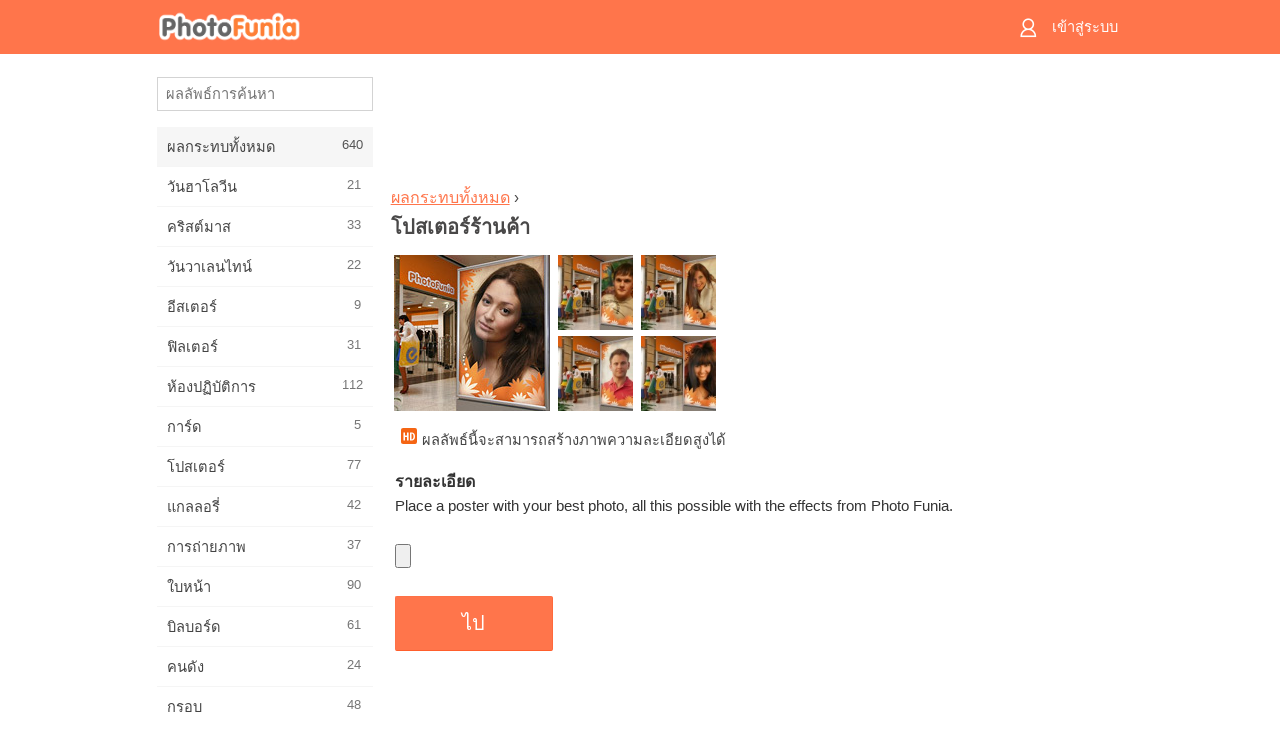

--- FILE ---
content_type: text/html; charset=UTF-8
request_url: https://m.photofunia.com/th/effects/shop_poster
body_size: 7456
content:
<!doctype html>
<html lang="th" class="lang-th ltr">

<head>
   <meta name="viewport" content="width=device-width, initial-scale=1.0, maximum-scale=1.0, user-scalable=no">
   <meta charset="UTF-8">

   <title>
  โปสเตอร์ร้านค้า - PhotoFunia: เอฟเฟกต์ภาพถ่ายฟรีและโปรแกรมตกแต่งรูปภาพออนไลน์</title>

   <meta name="apple-mobile-web-app-capable" content="yes"/>
   <meta http-equiv="X-UA-Compatible" content="IE-edge,chrome=1"/>

   <link rel="canonical" href="https://photofunia.com/th/effects/shop_poster"/>

   <link rel="alternate" href="https://m.photofunia.com/effects/shop_poster" hreflang="en" />         <link rel="alternate" href="https://m.photofunia.com/ru/effects/shop_poster" hreflang="ru" />
                  <link rel="alternate" href="https://m.photofunia.com/es/effects/shop_poster" hreflang="es" />
                  <link rel="alternate" href="https://m.photofunia.com/ar/effects/shop_poster" hreflang="ar" />
                  <link rel="alternate" href="https://m.photofunia.com/fr/effects/shop_poster" hreflang="fr" />
                  <link rel="alternate" href="https://m.photofunia.com/hi/effects/shop_poster" hreflang="hi" />
                  <link rel="alternate" href="https://m.photofunia.com/it/effects/shop_poster" hreflang="it" />
                  <link rel="alternate" href="https://m.photofunia.com/de/effects/shop_poster" hreflang="de" />
                  <link rel="alternate" href="https://m.photofunia.com/tr/effects/shop_poster" hreflang="tr" />
                  <link rel="alternate" href="https://m.photofunia.com/cn/effects/shop_poster" hreflang="zh-Hans" />
                  <link rel="alternate" href="https://m.photofunia.com/pt/effects/shop_poster" hreflang="pt" />
                  <link rel="alternate" href="https://m.photofunia.com/jp/effects/shop_poster" hreflang="ja" />
                  <link rel="alternate" href="https://m.photofunia.com/ko/effects/shop_poster" hreflang="ko" />
                  <link rel="alternate" href="https://m.photofunia.com/id/effects/shop_poster" hreflang="id" />
                     <link rel="alternate" href="https://m.photofunia.com/pl/effects/shop_poster" hreflang="pl" />
                  <link rel="alternate" href="https://m.photofunia.com/ua/effects/shop_poster" hreflang="uk" />
                  
   <meta name="theme-color" content="#F67249">

   <link type="image/x-icon" href="https://cdn.photofunia.com/icons/favicon.ico" rel="icon">
   <link rel="shortcut icon" href="https://cdn.photofunia.com/icons/favicon.ico">

   <link rel="apple-touch-icon" sizes="57x57" href="https://cdn.photofunia.com/icons/apple-touch-icon-57x57.png">
   <link rel="apple-touch-icon" sizes="114x114" href="https://cdn.photofunia.com/icons/apple-touch-icon-114x114.png">
   <link rel="apple-touch-icon" sizes="72x72" href="https://cdn.photofunia.com/icons/apple-touch-icon-72x72.png">
   <link rel="apple-touch-icon" sizes="144x144" href="https://cdn.photofunia.com/icons/apple-touch-icon-144x144.png">
   <link rel="apple-touch-icon" sizes="60x60" href="https://cdn.photofunia.com/icons/apple-touch-icon-60x60.png">
   <link rel="apple-touch-icon" sizes="120x120" href="https://cdn.photofunia.com/icons/apple-touch-icon-120x120.png">
   <link rel="apple-touch-icon" sizes="76x76" href="https://cdn.photofunia.com/icons/apple-touch-icon-76x76.png">
   <link rel="apple-touch-icon" sizes="152x152" href="https://cdn.photofunia.com/icons/apple-touch-icon-152x152.png">
   <link rel="apple-touch-icon" sizes="180x180" href="https://cdn.photofunia.com/icons/apple-touch-icon-180x180.png">

   <link rel="icon" type="image/png" href="https://cdn.photofunia.com/icons/favicon-192x192.png" sizes="192x192">
   <link rel="icon" type="image/png" href="https://cdn.photofunia.com/icons/favicon-160x160.png" sizes="160x160">
   <link rel="icon" type="image/png" href="https://cdn.photofunia.com/icons/favicon-96x96.png" sizes="96x96">
   <link rel="icon" type="image/png" href="https://cdn.photofunia.com/icons/favicon-16x16.png" sizes="16x16">
   <link rel="icon" type="image/png" href="https://cdn.photofunia.com/icons/favicon-32x32.png" sizes="32x32">

   <meta name="msapplication-TileColor" content="#FC7D56">
   <meta name="msapplication-TileImage" content="https://cdn.photofunia.com/icons/mstile-144x144.png">
   <meta name="msapplication-config" content="https://cdn.photofunia.com/icons/browserconfig.xml">


   
                  
            
   <meta name="description" content="วางรูปภาพของคุณบนผนังร้าน" />
   <meta name="image" content="https://cdn.photofunia.com/effects/shop_poster/icons/medium.jpg" />
   <meta name="keywords" content="ซื้อ, ยืน, ลูกค้า" />
   <meta name="author" content="" />
   <meta name="application-name" content="PhotoFunia" />
   <meta name="title" content="โปสเตอร์ร้านค้า" />

   <!-- for Facebook -->
   <meta property="og:title" content="โปสเตอร์ร้านค้า" />
   <meta property="og:type" content="article" />
   <meta property="og:image" content="https://cdn.photofunia.com/effects/shop_poster/icons/medium.jpg" />
   <meta property="og:url" content="https://m.photofunia.com/th/effects/shop_poster" />
   <meta property="og:description" content="วางรูปภาพของคุณบนผนังร้าน" />

   <!-- for Twitter -->
   <meta name="twitter:card" content="summary" />
   <meta name="twitter:title" content="โปสเตอร์ร้านค้า" />
   <meta name="twitter:description" content="วางรูปภาพของคุณบนผนังร้าน" />
   <meta name="twitter:image" content="https://cdn.photofunia.com/effects/shop_poster/icons/medium.jpg" />

   <script type="application/ld+json">[
    {
        "@context": "http:\/\/schema.org",
        "@type": "ItemPage",
        "name": "โปสเตอร์ร้านค้า",
        "text": "Place a poster with your best photo, all this possible with the effects from Photo Funia.",
        "description": "วางรูปภาพของคุณบนผนังร้าน",
        "keywords": "ซื้อ, ยืน, ลูกค้า",
        "isFamilyFriendly": true,
        "isAccessibleForFree": true,
        "inLanguage": "th",
        "dateModified": "2020-05-05",
        "dateCreated": "2008-11-01",
        "image": [
            {
                "@type": "ImageObject",
                "width": 300,
                "height": 300,
                "name": "ผลลัพธ์ของภาพ โปสเตอร์ร้านค้า",
                "url": "https:\/\/cdn.photofunia.com\/effects\/shop_poster\/icons\/large.jpg"
            },
            {
                "@type": "ImageObject",
                "width": 250,
                "height": 250,
                "name": "ผลลัพธ์ของภาพ โปสเตอร์ร้านค้า",
                "url": "https:\/\/cdn.photofunia.com\/effects\/shop_poster\/icons\/medium.jpg"
            },
            {
                "@type": "ImageObject",
                "width": 156,
                "height": 156,
                "name": "ผลลัพธ์ของภาพ โปสเตอร์ร้านค้า",
                "url": "https:\/\/cdn.photofunia.com\/effects\/shop_poster\/icons\/regular.jpg"
            },
            {
                "@type": "ImageObject",
                "width": 78,
                "height": 78,
                "name": "ผลลัพธ์ของภาพ โปสเตอร์ร้านค้า",
                "url": "https:\/\/cdn.photofunia.com\/effects\/shop_poster\/icons\/small.jpg"
            }
        ],
        "workExample": [
            {
                "@type": "ImageObject",
                "width": 650,
                "height": 479,
                "name": "ผลลัพธ์ของภาพ โปสเตอร์ร้านค้า",
                "url": "https:\/\/cdn.photofunia.com\/effects\/shop_poster\/examples\/621zol_o.jpg"
            },
            {
                "@type": "ImageObject",
                "width": 650,
                "height": 479,
                "name": "ผลลัพธ์ของภาพ โปสเตอร์ร้านค้า",
                "url": "https:\/\/cdn.photofunia.com\/effects\/shop_poster\/examples\/npvntc_o.jpg"
            },
            {
                "@type": "ImageObject",
                "width": 650,
                "height": 479,
                "name": "ผลลัพธ์ของภาพ โปสเตอร์ร้านค้า",
                "url": "https:\/\/cdn.photofunia.com\/effects\/shop_poster\/examples\/dlpuoy_o.jpg"
            },
            {
                "@type": "ImageObject",
                "width": 650,
                "height": 479,
                "name": "ผลลัพธ์ของภาพ โปสเตอร์ร้านค้า",
                "url": "https:\/\/cdn.photofunia.com\/effects\/shop_poster\/examples\/1hy7p1o_o.jpg"
            }
        ]
    },
    {
        "@context": "http:\/\/schema.org",
        "@type": "WebSite",
        "name": "PhotoFunia",
        "url": "https:\/\/m.photofunia.com",
        "image": "https:\/\/cdn.photofunia.com\/icons\/favicon-192x192.png",
        "potentialAction": {
            "@type": "SearchAction",
            "target": "https:\/\/m.photofunia.com\/th\/search?q={search_term_string}",
            "query-input": "required name=search_term_string"
        },
        "sameAs": [
            "https:\/\/www.facebook.com\/photofunia.en",
            "http:\/\/instagram.com\/photofunia_app",
            "https:\/\/twitter.com\/photofunia",
            "https:\/\/plus.google.com\/+photofunia",
            "http:\/\/vk.com\/photofunia"
        ]
    }
]</script>
   <link href="https://cdn.photofunia.com/mobile/build/build.309.css" type="text/css" rel="stylesheet">   </head>

<body ontouchstart="" >
   <div id="head" class="header">
      <div class="header-content">
         <div class="header-menu-cell -cell">
            <div class="header-menu-button -link">
               <span class="sprite-icon menu"></span>
            </div>
         </div>

         <a href="/th/" class="header-logo -cell">
            <h1>PhotoFunia</h1>
         </a>

         <div class="header-profile -cell">
                           <a href="/th/signin" class="header-profile-link -link">
                  <span class="header-profile-icon">
                     <span class="sprite-icon signin"></span>
                  </span>
                  <span class="header-profile-title">เข้าสู่ระบบ</span>
               </a>
                     </div>
      </div>
   </div>

   <div id="container">
      <div id="menu">
   <div class="menu-header">
      <div class="menu-header-button js-menu-toggle">
         <div class="sprite-icon close"></div>
      </div>
   </div>
   <div class="menu-container">
      <div class="menu-search">
         <form action="/th/search">
            <input type="text" name="q" placeholder="ผลลัพธ์การค้นหา"
                    required=""/>
            <div class="font-icon search"></div>
         </form>
      </div>
      <div class="menu-list">
         <ul class="list-menu-container list-effects" itemscope itemtype="http://schema.org/SiteNavigationElement">
            
                           <li class="active">
                  <a href="/th/categories/all_effects" itemprop="url" title="PhotoFunia เป็นเว็บไซต์แก้ไขภาพฟรีชั้นนำที่เต็มไปด้วยคลังภาพขนาดใหญ่ของเอฟเฟกต์แก้ไขภาพและฟิลเตอร์ภาพถ่าย แก้ไขรูปภาพด้วยโปรแกรมแก้ไขรูปภาพออนไลน์">
                     <meta itemprop="description" content="PhotoFunia เป็นเว็บไซต์แก้ไขภาพฟรีชั้นนำที่เต็มไปด้วยคลังภาพขนาดใหญ่ของเอฟเฟกต์แก้ไขภาพและฟิลเตอร์ภาพถ่าย แก้ไขรูปภาพด้วยโปรแกรมแก้ไขรูปภาพออนไลน์">
                     <span itemprop="name">ผลกระทบทั้งหมด</span>

                     <span class="label-total">640</span>
                                       </a>
               </li>
                           <li >
                  <a href="/th/categories/halloween" itemprop="url" title="สร้างภาพฮาโลวีนตลกออนไลน์ฟรีในไม่กี่วินาที เลือกจากเอฟเฟกต์ภาพฮาโลวีนแบบออนไลน์รวมถึงข้อความและรูปภาพ">
                     <meta itemprop="description" content="สร้างภาพฮาโลวีนตลกออนไลน์ฟรีในไม่กี่วินาที เลือกจากเอฟเฟกต์ภาพฮาโลวีนแบบออนไลน์รวมถึงข้อความและรูปภาพ">
                     <span itemprop="name">วันฮาโลวีน</span>

                     <span class="label-total">21</span>
                                       </a>
               </li>
                           <li >
                  <a href="/th/categories/christmas" itemprop="url" title="สร้างการ์ดคริสต์มาสและการ์ดสวัสดีปีใหม่จากเทมเพลตและเอฟเฟกต์ที่มีอยู่ด้วยเครื่องมือออนไลน์ของเราฟรี การ์ดคริสต์มาสและปีใหม่ทำได้ง่าย">
                     <meta itemprop="description" content="สร้างการ์ดคริสต์มาสและการ์ดสวัสดีปีใหม่จากเทมเพลตและเอฟเฟกต์ที่มีอยู่ด้วยเครื่องมือออนไลน์ของเราฟรี การ์ดคริสต์มาสและปีใหม่ทำได้ง่าย">
                     <span itemprop="name">คริสต์มาส</span>

                     <span class="label-total">33</span>
                                       </a>
               </li>
                           <li >
                  <a href="/th/categories/valentines_day" itemprop="url" title="ทำโปสการ์ดและกรอบรูปวันวาเลนไทน์ด้วยเอฟเฟกต์ภาพถ่ายวันวาเลนไทน์ออนไลน์ฟรีด้วยเครื่องมือแก้ไขที่โรแมนติกของเราเพื่อแบ่งปันกับคนที่คุณรัก">
                     <meta itemprop="description" content="ทำโปสการ์ดและกรอบรูปวันวาเลนไทน์ด้วยเอฟเฟกต์ภาพถ่ายวันวาเลนไทน์ออนไลน์ฟรีด้วยเครื่องมือแก้ไขที่โรแมนติกของเราเพื่อแบ่งปันกับคนที่คุณรัก">
                     <span itemprop="name">วันวาเลนไทน์</span>

                     <span class="label-total">22</span>
                                       </a>
               </li>
                           <li >
                  <a href="/th/categories/easter" itemprop="url" title="">
                     <meta itemprop="description" content="">
                     <span itemprop="name">อีสเตอร์</span>

                     <span class="label-total">9</span>
                                       </a>
               </li>
                           <li >
                  <a href="/th/categories/filters" itemprop="url" title="หมวดหมู่ตัวกรองเสนอตัวแก้ไขรูปถ่ายออนไลน์ฟรีเพื่อสร้างคอลลาจรูปภาพที่เป็นเอกลักษณ์และเป็นมืออาชีพได้อย่างง่ายดายเพื่อแบ่งปันกับเพื่อนและครอบครัว">
                     <meta itemprop="description" content="หมวดหมู่ตัวกรองเสนอตัวแก้ไขรูปถ่ายออนไลน์ฟรีเพื่อสร้างคอลลาจรูปภาพที่เป็นเอกลักษณ์และเป็นมืออาชีพได้อย่างง่ายดายเพื่อแบ่งปันกับเพื่อนและครอบครัว">
                     <span itemprop="name">ฟิลเตอร์</span>

                     <span class="label-total">31</span>
                                       </a>
               </li>
                           <li >
                  <a href="/th/categories/lab" itemprop="url" title="หมวดห้องปฏิบัติการเป็นที่ที่การทดลองแก้ไขภาพตลก ๆ ออนไลน์ ใช้เอฟเฟกต์รูปภาพระดับมืออาชีพด้วยโปรแกรมแก้ไขรูปภาพตลกฟรีของเรา">
                     <meta itemprop="description" content="หมวดห้องปฏิบัติการเป็นที่ที่การทดลองแก้ไขภาพตลก ๆ ออนไลน์ ใช้เอฟเฟกต์รูปภาพระดับมืออาชีพด้วยโปรแกรมแก้ไขรูปภาพตลกฟรีของเรา">
                     <span itemprop="name">ห้องปฏิบัติการ</span>

                     <span class="label-total">112</span>
                                       </a>
               </li>
                           <li >
                  <a href="/th/categories/cards" itemprop="url" title="ออกแบบการ์ดอวยพรรูปภาพที่ปรับแต่งเองและเป็นส่วนตัวโดยใช้เครื่องมือออนไลน์ของเรา วันหยุดนี้ทำบัตรออนไลน์เพื่อแบ่งปันกับเพื่อนและครอบครัวของคุณ">
                     <meta itemprop="description" content="ออกแบบการ์ดอวยพรรูปภาพที่ปรับแต่งเองและเป็นส่วนตัวโดยใช้เครื่องมือออนไลน์ของเรา วันหยุดนี้ทำบัตรออนไลน์เพื่อแบ่งปันกับเพื่อนและครอบครัวของคุณ">
                     <span itemprop="name">การ์ด</span>

                     <span class="label-total">5</span>
                                       </a>
               </li>
                           <li >
                  <a href="/th/categories/posters" itemprop="url" title="สร้างภาพโปสเตอร์จากภาพถ่ายเพียงแค่อัพโหลดรูปภาพของคุณและเลือกโปสเตอร์ การสร้างโปสเตอร์ไม่ได้ง่ายกว่านี้ด้วยโปรแกรมแก้ไขออนไลน์ฟรีของเรา">
                     <meta itemprop="description" content="สร้างภาพโปสเตอร์จากภาพถ่ายเพียงแค่อัพโหลดรูปภาพของคุณและเลือกโปสเตอร์ การสร้างโปสเตอร์ไม่ได้ง่ายกว่านี้ด้วยโปรแกรมแก้ไขออนไลน์ฟรีของเรา">
                     <span itemprop="name">โปสเตอร์</span>

                     <span class="label-total">77</span>
                                       </a>
               </li>
                           <li >
                  <a href="/th/categories/galleries" itemprop="url" title="สร้างผลงานชิ้นเอกจากโปสเตอร์ติดผนังด้วยโปรแกรมตกแต่งรูปภาพออนไลน์ฟรี ใช้ภาพถ่ายออนไลน์ของเราเพื่อสร้างโปสเตอร์และสร้างผลงานศิลปะของคุณเป็นส่วนหนึ่งของการจัดแสดง">
                     <meta itemprop="description" content="สร้างผลงานชิ้นเอกจากโปสเตอร์ติดผนังด้วยโปรแกรมตกแต่งรูปภาพออนไลน์ฟรี ใช้ภาพถ่ายออนไลน์ของเราเพื่อสร้างโปสเตอร์และสร้างผลงานศิลปะของคุณเป็นส่วนหนึ่งของการจัดแสดง">
                     <span itemprop="name">แกลลอรี่</span>

                     <span class="label-total">42</span>
                                       </a>
               </li>
                           <li >
                  <a href="/th/categories/photography" itemprop="url" title="เพิ่มในคอลเลกชันของอัลบั้มครอบครัวของคุณภาพตัดต่อออนไลน์ของคุณเองและแก้ไขภาพของคุณในวันนี้โดยการเพิ่มผลหรือสองในการตัดต่อภาพของคุณฟรี">
                     <meta itemprop="description" content="เพิ่มในคอลเลกชันของอัลบั้มครอบครัวของคุณภาพตัดต่อออนไลน์ของคุณเองและแก้ไขภาพของคุณในวันนี้โดยการเพิ่มผลหรือสองในการตัดต่อภาพของคุณฟรี">
                     <span itemprop="name">การถ่ายภาพ</span>

                     <span class="label-total">37</span>
                                       </a>
               </li>
                           <li >
                  <a href="/th/categories/faces" itemprop="url" title="สร้างภาพความสนุกโดยใช้เอฟเฟกต์ใบหน้าออนไลน์ด้วยโปรแกรมแก้ไขฟรีของเราในไม่กี่วินาที ตอนนี้คุณสามารถใส่ใบหน้าตลกของคุณและแบ่งปันกับเพื่อนของคุณ">
                     <meta itemprop="description" content="สร้างภาพความสนุกโดยใช้เอฟเฟกต์ใบหน้าออนไลน์ด้วยโปรแกรมแก้ไขฟรีของเราในไม่กี่วินาที ตอนนี้คุณสามารถใส่ใบหน้าตลกของคุณและแบ่งปันกับเพื่อนของคุณ">
                     <span itemprop="name">ใบหน้า</span>

                     <span class="label-total">90</span>
                                       </a>
               </li>
                           <li >
                  <a href="/th/categories/billboards" itemprop="url" title="ใช้โปรแกรมตกแต่งภาพถ่ายป้ายโฆษณาและวางรูปภาพของคุณบนบิลบอร์ดออนไลน์ฟรี เลือกเอฟเฟกต์ป้ายโฆษณาของคุณและในไม่กี่วินาทีภาพของคุณจะติดอยู่">
                     <meta itemprop="description" content="ใช้โปรแกรมตกแต่งภาพถ่ายป้ายโฆษณาและวางรูปภาพของคุณบนบิลบอร์ดออนไลน์ฟรี เลือกเอฟเฟกต์ป้ายโฆษณาของคุณและในไม่กี่วินาทีภาพของคุณจะติดอยู่">
                     <span itemprop="name">บิลบอร์ด</span>

                     <span class="label-total">61</span>
                                       </a>
               </li>
                           <li >
                  <a href="/th/categories/celebrities" itemprop="url" title="รับความโดดเด่นด้วยการแก้ไขภาพกับคนดังด้วยเครื่องมือออนไลน์ฟรี แก้ไขรูปภาพกับคนดังและกลายเป็นคนมีชื่อเสียงด้วยการแชร์กับทุกคน!">
                     <meta itemprop="description" content="รับความโดดเด่นด้วยการแก้ไขภาพกับคนดังด้วยเครื่องมือออนไลน์ฟรี แก้ไขรูปภาพกับคนดังและกลายเป็นคนมีชื่อเสียงด้วยการแชร์กับทุกคน!">
                     <span itemprop="name">คนดัง</span>

                     <span class="label-total">24</span>
                                       </a>
               </li>
                           <li >
                  <a href="/th/categories/frames" itemprop="url" title="ใช้โปรแกรมแก้ไขกรอบรูปของเราเพื่อสร้างกรอบที่กำหนดเองสำหรับรูปภาพของคุณ แก้ไขรูปภาพออนไลน์ด้วยเครื่องมือกรอบรูปฟรีแล้วเริ่มสร้างรูปภาพของคุณ">
                     <meta itemprop="description" content="ใช้โปรแกรมแก้ไขกรอบรูปของเราเพื่อสร้างกรอบที่กำหนดเองสำหรับรูปภาพของคุณ แก้ไขรูปภาพออนไลน์ด้วยเครื่องมือกรอบรูปฟรีแล้วเริ่มสร้างรูปภาพของคุณ">
                     <span itemprop="name">กรอบ</span>

                     <span class="label-total">48</span>
                                       </a>
               </li>
                           <li >
                  <a href="/th/categories/drawings" itemprop="url" title="เปลี่ยนรูปภาพเป็นภาพวาดด้วยโปรแกรมแก้ไขรูปภาพออนไลน์ฟรีของเรา ในหมวดภาพวาดคุณสามารถแปลงภาพถ่ายเป็นภาพศิลปะได้โดยใช้เอฟเฟกต์ที่คุณต้องการ">
                     <meta itemprop="description" content="เปลี่ยนรูปภาพเป็นภาพวาดด้วยโปรแกรมแก้ไขรูปภาพออนไลน์ฟรีของเรา ในหมวดภาพวาดคุณสามารถแปลงภาพถ่ายเป็นภาพศิลปะได้โดยใช้เอฟเฟกต์ที่คุณต้องการ">
                     <span itemprop="name">ภาพวาด</span>

                     <span class="label-total">47</span>
                                       </a>
               </li>
                           <li >
                  <a href="/th/categories/vintage" itemprop="url" title="ลองถ่ายภาพโบราณด้วยโปรแกรมตกแต่งภาพถ่ายโบราณออนไลน์ฟรี สร้างการ์ดเก่า ๆ ใช้ฟิลเตอร์ย้อนยุคหรือกรอบรูปวินเทจกับรูปภาพ">
                     <meta itemprop="description" content="ลองถ่ายภาพโบราณด้วยโปรแกรมตกแต่งภาพถ่ายโบราณออนไลน์ฟรี สร้างการ์ดเก่า ๆ ใช้ฟิลเตอร์ย้อนยุคหรือกรอบรูปวินเทจกับรูปภาพ">
                     <span itemprop="name">เหล้าองุ่น</span>

                     <span class="label-total">42</span>
                                       </a>
               </li>
                           <li >
                  <a href="/th/categories/misc" itemprop="url" title="เลือกเอฟเฟกต์ภาพถ่ายอย่างใดอย่างหนึ่งจากหมวดหมู่อื่น ๆ และสร้างภาพความสนุกที่ไม่ซ้ำใคร เลือกจากฟิลเตอร์ภาพถ่ายมากมายจากโปรแกรมแก้ไขออนไลน์ฟรี">
                     <meta itemprop="description" content="เลือกเอฟเฟกต์ภาพถ่ายอย่างใดอย่างหนึ่งจากหมวดหมู่อื่น ๆ และสร้างภาพความสนุกที่ไม่ซ้ำใคร เลือกจากฟิลเตอร์ภาพถ่ายมากมายจากโปรแกรมแก้ไขออนไลน์ฟรี">
                     <span itemprop="name">อื่น ๆ</span>

                     <span class="label-total">83</span>
                                       </a>
               </li>
                           <li >
                  <a href="/th/categories/magazines" itemprop="url" title="ใช้โปรแกรมแก้ไขหน้าปกนิตยสารออนไลน์ฟรีของเราเพื่อสร้างปกนิตยสารส่วนบุคคลเพื่อชื่นชมหน้าปกของนิตยสารผิวมันที่โด่งดังที่สุดในโลก">
                     <meta itemprop="description" content="ใช้โปรแกรมแก้ไขหน้าปกนิตยสารออนไลน์ฟรีของเราเพื่อสร้างปกนิตยสารส่วนบุคคลเพื่อชื่นชมหน้าปกของนิตยสารผิวมันที่โด่งดังที่สุดในโลก">
                     <span itemprop="name">นิตยสาร</span>

                     <span class="label-total">18</span>
                                       </a>
               </li>
                           <li >
                  <a href="/th/categories/professions" itemprop="url" title="อัปโหลดรูปภาพของคุณและใช้เอฟเฟ็กต์ภาพตลก ๆ เพื่อเปลี่ยนอาชีพของคุณออนไลน์ได้ฟรีในไม่กี่คลิกโดยใช้เอฟเฟกต์จากโปรแกรมแก้ไขภาพอาชีพของเรา">
                     <meta itemprop="description" content="อัปโหลดรูปภาพของคุณและใช้เอฟเฟ็กต์ภาพตลก ๆ เพื่อเปลี่ยนอาชีพของคุณออนไลน์ได้ฟรีในไม่กี่คลิกโดยใช้เอฟเฟกต์จากโปรแกรมแก้ไขภาพอาชีพของเรา">
                     <span itemprop="name">วิชาชีพ</span>

                     <span class="label-total">25</span>
                                       </a>
               </li>
                           <li >
                  <a href="/th/categories/movies" itemprop="url" title="เครื่องมือออนไลน์ฟรีให้บริการการแก้ไขภาพด้วยนักแสดงเพื่อให้ได้ภาพธีมภาพยนตร์ที่คุณเลือก สร้างภาพด้วยเอฟเฟกต์ของนักแสดงฮอลลีวูดหรือบอลลีวูด">
                     <meta itemprop="description" content="เครื่องมือออนไลน์ฟรีให้บริการการแก้ไขภาพด้วยนักแสดงเพื่อให้ได้ภาพธีมภาพยนตร์ที่คุณเลือก สร้างภาพด้วยเอฟเฟกต์ของนักแสดงฮอลลีวูดหรือบอลลีวูด">
                     <span itemprop="name">ภาพยนตร์</span>

                     <span class="label-total">20</span>
                                       </a>
               </li>
                           <li >
                  <a href="/th/categories/tv" itemprop="url" title="ใช้เครื่องมือสร้างเอฟเฟ็กต์ภาพถ่ายออนไลน์ฟรีของเราเพื่อสร้างภาพทีวีไว้กับคุณ แก้ไขรูปภาพของคุณเองเพื่อให้ปรากฏในรายการทีวีที่อีกด้านหนึ่งของทีวี">
                     <meta itemprop="description" content="ใช้เครื่องมือสร้างเอฟเฟ็กต์ภาพถ่ายออนไลน์ฟรีของเราเพื่อสร้างภาพทีวีไว้กับคุณ แก้ไขรูปภาพของคุณเองเพื่อให้ปรากฏในรายการทีวีที่อีกด้านหนึ่งของทีวี">
                     <span itemprop="name">โทรทัศน์</span>

                     <span class="label-total">9</span>
                                       </a>
               </li>
                           <li >
                  <a href="/th/categories/books" itemprop="url" title="สร้างปกหนังสือของคุณเองด้วยภาพของคุณบนออนไลน์โดยใช้โปรแกรมแก้ไขภาพฟรีของเรา เพียงอัปโหลดรูปภาพของคุณและเลือกเอฟเฟ็กต์ภาพหนังสือเพื่อนำไปใช้">
                     <meta itemprop="description" content="สร้างปกหนังสือของคุณเองด้วยภาพของคุณบนออนไลน์โดยใช้โปรแกรมแก้ไขภาพฟรีของเรา เพียงอัปโหลดรูปภาพของคุณและเลือกเอฟเฟ็กต์ภาพหนังสือเพื่อนำไปใช้">
                     <span itemprop="name">หนังสือ</span>

                     <span class="label-total">15</span>
                                       </a>
               </li>
                     </ul>
      </div>
   </div>
</div>

      <div id="content">
         
   <div class="content-container" id="effect">
   <div class="advert-container adsense effect-top"><ins class="adsbygoogle advert"
         data-ad-client="ca-pub-5896353906608024"
         data-ad-slot="5949562512"></ins>
         <script>(adsbygoogle = window.adsbygoogle || []).push({});</script></div>
   
   <div class="breadcrumb-container">
      <div class="breadcrumb-subheader">
         <a href="/th/categories/all_effects">
            ผลกระทบทั้งหมด</a> ›
      </div>
      <div class="breadcrumb-header">
         <h2 itemprop="name">โปสเตอร์ร้านค้า</h2>
               </div>
   </div>

   <div class="images-container">
      <div class="image-preview">
         <a href="/th/categories/all_effects/shop_poster/examples"><!--
          --><img src="https://cdn.photofunia.com/effects/shop_poster/icons/regular.jpg" title="โปสเตอร์ร้านค้า" itemprop="contentUrl"><!--
      --></a>
      </div>
      <div class="images-example-container">
         <!--
            --><div class="image-example "><!--
               --><a href="/th/categories/all_effects/shop_poster/examples#1"><!--
                  --><img src="https://cdn.photofunia.com/effects/shop_poster/examples/621zol_r.jpg"><!--
               --></a><!--
            --></div><!--
         --><!--
            --><div class="image-example "><!--
               --><a href="/th/categories/all_effects/shop_poster/examples#2"><!--
                  --><img src="https://cdn.photofunia.com/effects/shop_poster/examples/npvntc_r.jpg"><!--
               --></a><!--
            --></div><!--
         --><!--
            --><div class="image-example "><!--
               --><a href="/th/categories/all_effects/shop_poster/examples#3"><!--
                  --><img src="https://cdn.photofunia.com/effects/shop_poster/examples/dlpuoy_r.jpg"><!--
               --></a><!--
            --></div><!--
         --><!--
            --><div class="image-example last"><!--
               --><a href="/th/categories/all_effects/shop_poster/examples#4"><!--
                  --><img src="https://cdn.photofunia.com/effects/shop_poster/examples/1hy7p1o_r.jpg"><!--
               --></a><!--
            --></div><!--
         -->      </div>
   </div>

         <div class="labels-collection">
                     <div class="label-container">
               <span class="label hd"></span>
               <span class="desc">ผลลัพธ์นี้จะสามารถสร้างภาพความละเอียดสูงได้</span>
            </div>
               </div>
   
         <h3>รายละเอียด</h3>
      <div class="description-container">
         <div class="description" itemprop="description">
            Place a poster with your best photo, all this possible with the effects from Photo Funia.         </div>
         <div class="description-more">
            <div class="description-more-shadow"></div>
            <span class="description-more-button">อ่านเพิ่มเติม »</span>
         </div>
      </div>
   
   <div class="divider"></div>

   <form class="effect-form js-effect-form"
         action="/th/categories/all_effects/shop_poster?server=1"
         enctype="multipart/form-data" method="POST">
      
                     <div class="field image-field">
               
               <input class="input-file" type="file" accept="image/*" name="image"/>
            </div>


               
      <div class="button-container">
         <button class="button button-submit"
                 data-init-text="ไป"
                 data-load-text="หนึ่ง สอง ...">ไป</button>
      </div>
   </form>

   <div class="advert-container adsense effect-bottom"><ins class="adsbygoogle advert"
         data-ad-client="ca-pub-5896353906608024"
         data-ad-slot="4214814911"></ins>
         <script>(adsbygoogle = window.adsbygoogle || []).push({});</script></div>
   <h3>แบ่งปันผลลัพธ์</h3>
   <div class="sharing-container">
      <div class="social-icons">
                                    <a data-network="facebook">
                  <img src="https://cdn.photofunia.com/mobile/images/socials/facebook.png">
               </a>
                           <a data-network="twitter">
                  <img src="https://cdn.photofunia.com/mobile/images/socials/twitter.png">
               </a>
                           <a data-network="vk">
                  <img src="https://cdn.photofunia.com/mobile/images/socials/vk.png">
               </a>
                           <a data-network="pinterest">
                  <img src="https://cdn.photofunia.com/mobile/images/socials/pinterest.png">
               </a>
                           </div>
   </div>

         <h3>คุณอาจจะชอบ</h3>

      <ul class="effects-list">
         

   
   
   <li>
               <a class="effect " itemscope itemtype="http://schema.org/ItemPage" itemprop="url" title="ผลลัพธ์ ศูนย์การค้า" href="/th/categories/all_effects/shopping_center">
               <img src="https://cdn.photofunia.com/effects/shopping_center/icons/small.jpg" alt="ศูนย์การค้า">

   <meta itemprop="image" content="https://cdn.photofunia.com/effects/shopping_center/icons/small.jpg" />
   <meta itemprop="inLanguage" content="th" />

   <span class="effect-link">
      <span class="name" itemprop="name">
         ศูนย์การค้า      </span>

      <span class="description" itemprop="description">วางโปสเตอร์ของคุณบนผนังในศูนย์การค้า</span>
   </span>
         </a>

         </li>
   
   
   <li>
               <a class="effect " itemscope itemtype="http://schema.org/ItemPage" itemprop="url" title="ผลลัพธ์ สวนค้าปลีก" href="/th/categories/all_effects/retail_park">
               <img src="https://cdn.photofunia.com/effects/retail_park/icons/small.jpg" alt="สวนค้าปลีก">

   <meta itemprop="image" content="https://cdn.photofunia.com/effects/retail_park/icons/small.jpg" />
   <meta itemprop="inLanguage" content="th" />

   <span class="effect-link">
      <span class="name" itemprop="name">
         สวนค้าปลีก      </span>

      <span class="description" itemprop="description">วางรูปภาพของคุณบนบิลบอร์ดถัดจากห้างสรรพสินค้า</span>
   </span>
         </a>

         </li>
      </ul>
   </div>

         <div id="footer" class="clear">
   <ul class="links">
            <li><a href="/th/apps">แอปพลิเคชัน</a></li>
      <li><a href="/th/about">เกี่ยวกับ</a></li>
      <li><a href="/th/help">ช่วยเหลือ</a></li>
      <li><a href="/th/contact">ติดต่อ</a></li>
      <li><a href="/th/terms">ข้อตกลงในการใช้</a></li>
      <li><a href="/th/privacy">นโยบายความเป็นส่วนตัว</a></li>
      <li><a href="//photofunia.com/th/effects/shop_poster?redirect=false">รุ่นสก์ท็อป</a></li>
   </ul>

   <div class="floor clear">
      <div class="copyright">
         Capsule Digital &copy; 2026      </div>

      <form class="languages">
         <select id="languages">
                                             <option value="/effects/shop_poster"
                          >English</option>
                                                            <option value="/ru/effects/shop_poster"
                          >Русский</option>
                                                            <option value="/es/effects/shop_poster"
                          >Español</option>
                                                            <option value="/ar/effects/shop_poster"
                          >اللغة العربية</option>
                                                            <option value="/fr/effects/shop_poster"
                          >Français</option>
                                                            <option value="/hi/effects/shop_poster"
                          >हिंदी</option>
                                                            <option value="/it/effects/shop_poster"
                          >Italiano</option>
                                                            <option value="/de/effects/shop_poster"
                          >Deutsch</option>
                                                            <option value="/tr/effects/shop_poster"
                          >Türkçe</option>
                                                            <option value="/cn/effects/shop_poster"
                          >中文(简体)</option>
                                                            <option value="/pt/effects/shop_poster"
                          >Português</option>
                                                            <option value="/jp/effects/shop_poster"
                          >日本語</option>
                                                            <option value="/ko/effects/shop_poster"
                          >한국어</option>
                                                            <option value="/id/effects/shop_poster"
                          >Bahasa Indonesia</option>
                                                            <option value="/th/effects/shop_poster"
                          selected>ภาษาไทย</option>
                                                            <option value="/pl/effects/shop_poster"
                          >Polski</option>
                                                            <option value="/ua/effects/shop_poster"
                          >Українська</option>
                                    </select>
      </form>

   </div>
</div>
      </div>
   </div>

   <div id="cookie-accept">
   <div class="buttons">
      <button class="button" id="got-it">เข้าใจแล้ว!</button>
   </div>
   <div class="info">
      เว็บไซต์นี้ใช้คุกกี้เพื่อให้แน่ใจว่าคุณได้รับประสบการณ์ที่ดีที่สุดในเว็บไซต์ของเรา <a href="/th/privacy#cookies" target="_blank">ข้อมูลเพิ่มเติม</a>
   </div>
</div>
   <script>
   var DOMAIN_SITE = "photofunia.com";
   var DOMAIN_MOBILE = "m.photofunia.com";
   var DOMAIN_BASIC = "basic.photofunia.com";
</script>

<script src="https://cdn.photofunia.com/mobile/build/build.309.js"></script>
<script>
   (function(i,s,o,g,r,a,m){i['GoogleAnalyticsObject']=r;i[r]=i[r]||function(){
      (i[r].q=i[r].q||[]).push(arguments)},i[r].l=1*new Date();a=s.createElement(o),
      m=s.getElementsByTagName(o)[0];a.async=1;a.src=g;m.parentNode.insertBefore(a,m)
   })(window,document,'script','//www.google-analytics.com/analytics.js','ga');

   ga('create', 'UA-58565663-2', 'auto');
   ga('send', 'pageview');
</script>

<script>
   (function(m,e,t,r,i,k,a){m[i]=m[i]||function(){(m[i].a=m[i].a||[]).push(arguments)};
   m[i].l=1*new Date();k=e.createElement(t),a=e.getElementsByTagName(t)[0],k.async=1,k.src=r,a.parentNode.insertBefore(k,a)})
   (window, document, "script", "https://mc.yandex.ru/metrika/tag.js", "ym");

   ym(62498527, "init", {
        clickmap:true,
        trackLinks:true,
        accurateTrackBounce:true
   });
</script>
<noscript><div><img src="https://mc.yandex.ru/watch/62498527" style="position:absolute; left:-9999px;" alt="" /></div></noscript>


   <script async src="//pagead2.googlesyndication.com/pagead/js/adsbygoogle.js"></script></body>
</html>

--- FILE ---
content_type: text/html; charset=utf-8
request_url: https://www.google.com/recaptcha/api2/aframe
body_size: 267
content:
<!DOCTYPE HTML><html><head><meta http-equiv="content-type" content="text/html; charset=UTF-8"></head><body><script nonce="GPqM2XoIJai0zzgJaJIofw">/** Anti-fraud and anti-abuse applications only. See google.com/recaptcha */ try{var clients={'sodar':'https://pagead2.googlesyndication.com/pagead/sodar?'};window.addEventListener("message",function(a){try{if(a.source===window.parent){var b=JSON.parse(a.data);var c=clients[b['id']];if(c){var d=document.createElement('img');d.src=c+b['params']+'&rc='+(localStorage.getItem("rc::a")?sessionStorage.getItem("rc::b"):"");window.document.body.appendChild(d);sessionStorage.setItem("rc::e",parseInt(sessionStorage.getItem("rc::e")||0)+1);localStorage.setItem("rc::h",'1769763877059');}}}catch(b){}});window.parent.postMessage("_grecaptcha_ready", "*");}catch(b){}</script></body></html>